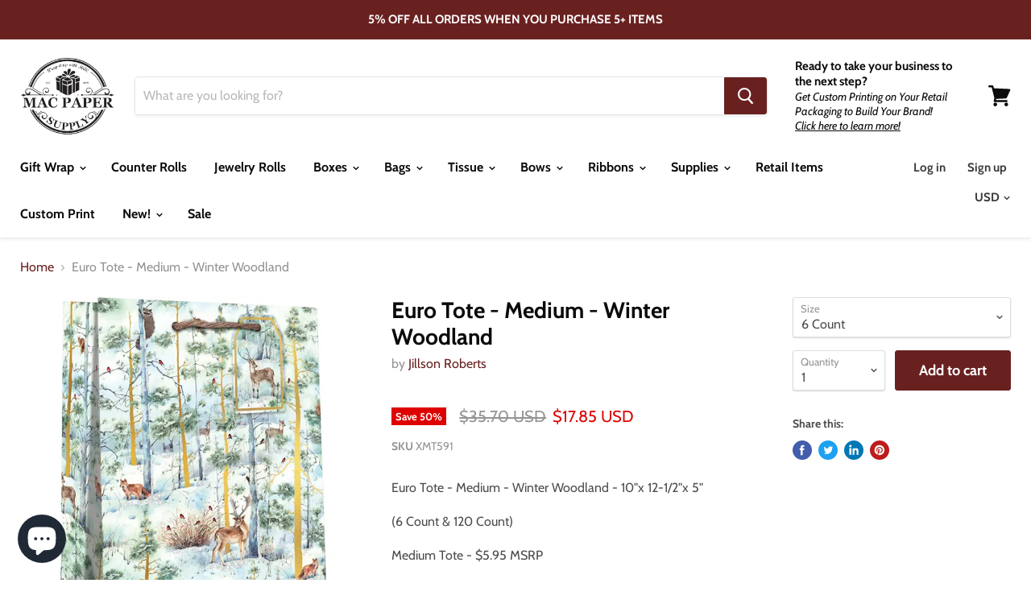

--- FILE ---
content_type: text/javascript
request_url: https://macpaper.com/cdn/shop/t/15/assets/booster.js?v=156625572313722058611731266581
body_size: 10317
content:
(function(C,c){(function(){var f="ect",v="obj";return v+f})()==typeof window.exports&&function(){var L="ined",s="undef";return s+L}()!=typeof window[function(){var Q="e",N="l",F="modu";return F+N+Q}()]?window[function(){var G="e",J="odul",K="m";return K+J+G}()].exports=c():typeof window.define=="function"&&window.define.amd?window.define(c):C.baMet=c()})(this,function(){function C(){return $.urlPrefix+$.baEvsUrl}function c(C2){return Object[function(){var E="ys",$r="e",cr="k";return cr+$r+E}()](C2)[function(){var yP="th",vL="g",V="len";return V+vL+yP}()]===0}function r(){return($[function(){var m="on",Xm="eBeac",CX="us";return CX+Xm+m}()]||$[function(){var g="yNow",xt="l",kq="app";return kq+xt+g}()])&&c($.headers)&&ze&&function(){var z="ed",PG="defin",J="un";return J+PG+z}()!=typeof window[function(){var zZ="r",w="igato",H="nav";return H+w+zZ}()].sendBeacon&&!$.withCredentials}function v(){for(var C2;C2=M.shift();)C2();h=!0}function Q(C2){h?C2():M[function(){var $a="sh",x="pu";return x+$a}()](C2)}function y(C2,c2){var r2=C2.matches||C2.matchesSelector||C2.mozMatchesSelector||C2.msMatchesSelector||C2.oMatchesSelector||C2[function(){var Rh="esSelector",ks="bkitMatch",m="we";return m+ks+Rh}()];return r2?r2[function(){var Ft="y",H6="l",G="app";return G+H6+Ft}()](C2,[c2]):(n5.log("Unable to match"),!1)}function q(C2){var c2=[];for(window.j=0;window[function(){var jz="j";return jz}()]<C2[function(){var o="s",x="m",k1="te",a="i";return a+k1+x+o}()][function(){var S="th",DH="g",XI="len";return XI+DH+S}()];window.j++){var r2=C2.items[window[function(){var b="j";return b}()]];c2[function(){var cY="sh",Jl="u",e0="p";return e0+Jl+cY}()]({id:r2.id,properties:r2.properties,quantity:r2.quantity,variant_id:r2[function(){var $T="id",Y="t_",Bp="varian";return Bp+Y+$T}()],product_id:r2[function(){var Iu="id",_0="t_",ly="produc";return ly+_0+Iu}()],final_price:r2.final_price,image:r2.image,handle:r2[function(){var Rb="le",yz="and",tS="h";return tS+yz+Rb}()],title:r2.title})}return{token:C2[function(){var YG="n",T4="ke",j3="o",h2="t";return h2+j3+T4+YG}()],total_price:C2[function(){var A="e",gu="l_pric",R9="tota";return R9+gu+A}()],items:c2,currency:C2[function(){var VG="ency",Uj="r",tq="ur",H6="c";return H6+tq+Uj+VG}()]}}function X(C2){n5[function(){var E="g",g="o",f4="l";return f4+g+E}()](C2),C2[function(){var m="rl",p1="u",V="_";return V+p1+m}()].indexOf(function(){var x="d",sm="rt/ad",b="/ca";return b+sm+x}())>=0?n5[function(){var Y="tData",lN="getCar";return lN+Y}()](function(C3){n5[function(){var OL="g",J="o",G="l";return G+J+OL}()](C3),n5.setCartAttributes(!0,C3)}):n5[function(){var Gl="utes",kZ="rtAttrib",D="setCa";return D+kZ+Gl}()](!0,C2.response)}function W(){try{var C2=XMLHttpRequest[function(){var j="ype",jp="rotot",a="p";return a+jp+j}()][function(){var l="n",v5="pe",A="o";return A+v5+l}()];XMLHttpRequest.prototype.open=function(){this[function(){var w="ener",D3="t",b="Lis",wV="t",V="addEven";return V+wV+b+D3+w}()](function(){var td="d",Kt="loa";return Kt+td}(),function(){this._url&&this._url.search(/cart.*js/)>=0&&this[function(){var H="d",P7="ho",J="_met";return J+P7+H}()]!="GET"&&(n5.log("its a cart endpoint thats not a get request"),X(this))}),C2.apply(this,arguments)}}catch(c2){n5.log(c2),n5[function(){var g="g",Rq="o",l="l";return l+Rq+g}()](function(){var mz="t",H="g ajax car",b="error catchin";return b+H+mz}())}}function T(C2){(function(){var w="e",j="iv",mm="ct",Yz="ra",mq="inte";return mq+Yz+mm+j+w})()===document[function(){var bO="tate",jm="eadyS",z="r";return z+jm+bO}()]||document.readyState==="complete"?C2():document.addEventListener(function(){var ai="aded",R="ContentLo",jB="DOM";return jB+R+ai}(),C2)}function s(){return function(){var D="xxxxxxxxxxxx",cw="xxx",ip="xxxxxxxxxxxx4xxxy";return ip+cw+D}().replace(/[xy]/g,function(C2){var c2=16*Math.random()|0;return(function(){var o="x";return o}()==C2?c2:3&c2|8)[function(){var zd="ing",o3="toStr";return o3+zd}()](16)})+Date[function(){var g="w",Jh="o",H6="n";return H6+Jh+g}()]()[function(){var RE="ing",gp="Str",x="to";return x+gp+RE}()]()}function t(){$[function(){var H0="ies",tK="cook";return tK+H0}()]&&ze&&n5[function(){var uX="ie",E="tCook",a="se";return a+E+uX}()]("baMet_baEvs",window.JSON[function(){var _="gify",g="strin";return g+_}()](aN),1)}function P(){var C2=document[function(){var rl="ctor",m="erySele",b="qu";return b+m+rl}()]("meta[name=csrf-token]");return C2&&C2[function(){var a="nt",p="onte",R="c";return R+p+a}()]}function i(){var C2=document.querySelector("meta[name=csrf-param]");return C2&&C2.content}function n(C2){var c2=P();c2&&C2.setRequestHeader(function(){var _="oken",S="SRF-T",Pr="X-C";return Pr+S+_}(),c2)}function d(C2){var c2=C2;return c2[function(){var p="n",m="ommo",nD="c";return nD+m+p}()]=window.BoosterApps.common,c2}function N(c2){Q(function(){n5.sendRequest(C(),d(c2),function(){for(var C2=0;C2<aN[function(){var SU="th",j="leng";return j+SU}()];C2++)if(aN[C2][function(){var _="d",bS="i";return bS+_}()]==c2.id){aN[function(){var GG="e",E="lic",q2="p",Y="s";return Y+q2+E+GG}()](C2,1);break}t()})})}function L(c2){Q(function(){var r2=d(c2),v2=i(),Q2=P();v2&&Q2&&(r2[v2]=Q2),window.navigator[function(){var H="Beacon",b="send";return b+H}()](C(),window[function(){var u="N",Y="JSO";return Y+u}()][function(){var Tz="fy",BF="ringi",PK="t",J="s";return J+PK+BF+Tz}()](r2))})}function VW(){return window.location.pathname}function B(C2){return C2&&C2.length>0?C2:null}function O(C2){for(var c2 in C2)C2[function(){var Bs="ty",HF="oper",_3="hasOwnPr";return _3+HF+Bs}()](c2)&&C2[c2]===null&&delete C2[c2];return C2}function f(C2){var c2=C2.target;return O({tag:c2.tagName.toLowerCase(),id:B(c2[function(){var D="d",o="i";return o+D}()]),class:B(c2[function(){var x="Name",uR="class";return uR+x}()]),page:VW()})}function F(){K=n5[function(){var Cy="d",UT="VisitI",aE="t",wm="ge";return wm+aE+UT+Cy}()]();var C2=new Date,c2=new Date,r2=2;c2.setUTCHours(23,59,59,59);var v2=(c2-C2)/1e3,Q2=v2/60;return(Q2>KF||v2<r2)&&(Q2=KF),(!K||v2<r2)&&(K=s()),n5[function(){var vh="e",Sg="oki",p="setCo";return p+Sg+vh}()](function(){var QM="visit",YR="baMet_";return YR+QM}(),K,Q2),K}function I(){if(h=!1,K=F(),k=n5[function(){var b="d",A="I",Z="Visitor",tl="t",g="ge";return g+tl+Z+A+b}()](),U=n5[function(){var w="ie",o="k",Sp="oo",D="getC";return D+Sp+o+w}()]("baMet_apply"),$[function(){var x="s",j="ie",_l="ok",G="o",p="c";return p+G+_l+j+x}()]===!1||$[function(){var kU="s",z="t",hr="lyVisi",J0="pp",u="a";return u+J0+hr+z+kU}()]===!1)n5[function(){var MY="g",Oo="o",H="l";return H+Oo+MY}()](function(){var L6="ng disabled",rj="yi",fJ="appl",Bl="isit ",dv="V";return dv+Bl+fJ+rj+L6}()),v();else if(K&&k&&!U)n5[function(){var SG="g",te="o",a="l";return a+te+SG}()]("Active visit"),v();else if(n5.getCookie("baMet_visit")){n5.log(function(){var w6="ted",gs="ar",S="t",bZ="Visit s";return bZ+S+gs+w6}()),k||(k=s(),window.localStorage.setItem("baMet_visitor",k));var C2=new Date,c2=C2[function(){var Ck="ring",E="OSt",l="oIS",yx="t";return yx+l+E+Ck}()]().slice(0,10),r2={shop_id:window.BoosterApps[function(){var y3="mon",SM="com";return SM+y3}()][function(){var P7="hop",M5="s";return M5+P7}()][function(){var c4="d",um="i";return um+c4}()],name:function(){var lH="it",a9="ate_vis",Mb="cre";return Mb+a9+lH}(),params:{landing_page:window.location[function(){var lV="ef",gY="hr";return gY+lV}()],screen_width:window[function(){var Aa="n",UY="e",XA="cre",Fh="s";return Fh+XA+UY+Aa}()][function(){var _n="h",na="dt",_="wi";return _+na+_n}()],screen_height:window.screen[function(){var ow="ght",Cv="hei";return Cv+ow}()]},timestamp:window[function(){var Iv="nt",_7="rseI",iJ="pa";return iJ+_7+Iv}()](C2[function(){var H2="e",B7="im",XB="T",uO="t",fz="ge";return fz+uO+XB+B7+H2}()]()),date:c2,hour:C2[function(){var Eo="rs",Fd="CHou",GF="getUT";return GF+Fd+Eo}()](),id:s(),visit_token:K,visitor_token:k,app:"ba"};for(var Q2 in document.referrer[function(){var ir="h",Cg="t",kK="ng",Za="e",cQ="l";return cQ+Za+kK+Cg+ir}()]>0&&(r2.referrer=document[function(){var P5_="rrer",HY="refe";return HY+P5_}()]),$.visitParams)$.visitParams[function(){var Q1="operty",bE="hasOwnPr";return bE+Q1}()](Q2)&&(r2[Q2]=$.visitParams[Q2]);n5.log(r2),n5[function(){var AcM="Cookie",d3="destroy";return d3+AcM}()](function(){var Co="ly",r_="app",FX="baMet_";return FX+r_+Co}()),v()}else n5.log("baCookies disabled"),v()}var Uc={set:function(C2,c2,r2,v2){var Q2="",y2="";if(r2){var q2=new Date;q2.setTime(q2.getTime()+60*r2*1e3),Q2=function(){var mq="res=",J=" expi",g=";";return g+J+mq}()+q2.toGMTString()}v2&&(y2="; domain="+v2),document[function(){var Y="kie",l="oo",Hk="c";return Hk+l+Y}()]=C2+"="+window[function(){var tq="cape",x="s",o="e";return o+x+tq}()](c2)+Q2+y2+function(){var pb="=/",EP=" path",lm=";";return lm+EP+pb}()},get:function(C2){var c2,r2,v2=C2+"=",Q2=document.cookie[function(){var Qs="t",Wk="i",sl="spl";return sl+Wk+Qs}()](";");for(c2=0;c2<Q2[function(){var z="th",sW="ng",Oz="e",Qu="l";return Qu+Oz+sW+z}()];c2++){for(r2=Q2[c2];r2.charAt(0)===" ";)r2=r2[function(){var E="g",Qf="rin",s_="st",g="sub";return g+s_+Qf+E}()](1,r2.length);if(r2[function(){var ek="f",F_="xO",D="nde",o="i";return o+D+F_+ek}()](v2)===0)return unescape(r2.substring(v2.length,r2.length))}return null}},$={urlPrefix:"",visitsUrl:"https://u0altfd679.execute-api.us-west-2.amazonaws.com/prod/api/appstats",baEvsUrl:function(){var l="t-2.amazonaws.com/prod/api/appstats",ZD="https://u0altfd679.execute-api.us-wes";return ZD+l}(),page:null,useBeacon:!0,startOnReady:!0,applyVisits:!0,cookies:!0,cookieDomain:null,headers:{},visitParams:{},withCredentials:!1},n5=window[function(){var PG="et",D1="M",Uj="a",H="b";return H+Uj+D1+PG}()]||{};n5[function(){var JB="e",NG="ur",j="g",OD="i",m="f",$U="n",$J="co";return $J+$U+m+OD+j+NG+JB}()]=function(C2){for(var c2 in C2)C2.hasOwnProperty(c2)&&($[c2]=C2[c2])},n5[function(){var WO="igure",FL="nf",l6="co";return l6+FL+WO}()](n5);var K,k,U,b4=window.jQuery||window.Zepto||window[function(){var E="$";return E}()],KF=30,e=2*352295+346610,h=!1,M=[],ze=function(){var su="fined",G="unde";return G+su}()!=typeof window.JSON&&typeof window.JSON[function(){var fI="fy",Y="i",iW="ing",yi="r",Qb="st";return Qb+yi+iW+Y+fI}()]!="undefined",aN=[];n5.setCookie=function(C2,c2,r2){Uc.set(C2,c2,r2,$.cookieDomain||$[function(){var pY="ain",W6="om",uk="d";return uk+W6+pY}()])},n5[function(){var ml="okie",w="getCo";return w+ml}()]=function(C2){return Uc[function(){var Lu="t",J="e",Uq="g";return Uq+J+Lu}()](C2)},n5.destroyCookie=function(C2){Uc[function(){var oi="t",J="e",c1="s";return c1+J+oi}()](C2,"",-1)},n5.log=function(C2){n5.getCookie(function(){var qL="debug",zF="t_",U4="Me",_q="ba";return _q+U4+zF+qL}())&&window.console.log(C2)},n5.onBaEv=function(C2,c2,r2){document[function(){var gR="er",g="entListen",_W="addEv";return _W+g+gR}()](C2,function(C3){y(C3[function(){var Rl="et",J="targ";return J+Rl}()],c2)&&r2(C3)})},n5.sendRequest=function(C2,c2,r2){try{if(ze)if(b4&&typeof b4[function(){var Su="jax",X3="a";return X3+Su}()]=="function")b4.ajax({type:function(){var oc="T",Qu="S",vD="PO";return vD+Qu+oc}(),url:C2,data:window.JSON.stringify(c2),contentType:function(){var pX="arset=utf-8",bF="; ch",R3="application/json";return R3+bF+pX}(),beforeSend:n,complete:function(C3){C3[function(){var SH="us",cl="stat";return cl+SH}()]==200&&r2(C3)},headers:$[function(){var U5="ers",X1="head";return X1+U5}()],xhrFields:{withCredentials:$.withCredentials}});else{var v2=new XMLHttpRequest;for(var Q2 in v2.open("POST",C2,!0),v2.withCredentials=$.withCredentials,v2[function(){var a="tHeader",MW="setReques";return MW+a}()]("Content-Type",function(){var _y="son",V="on/j",GL="applicati";return GL+V+_y}()),$[function(){var sK="ders",AB="ea",g="h";return g+AB+sK}()])$[function(){var $1="rs",A="e",MN="d",$g="hea";return $g+MN+A+$1}()].hasOwnProperty(Q2)&&v2.setRequestHeader(Q2,$.headers[Q2]);v2[function(){var XZ="load",cr="on";return cr+XZ}()]=function(){v2[function(){var z="us",xl="stat";return xl+z}()]===200&&r2()},n(v2),v2[function(){var zL="nd",o="e",Z="s";return Z+o+zL}()](window.JSON[function(){var fU="y",ND="f",Gr="ingi",Ke="str";return Ke+Gr+ND+fU}()](c2))}}catch(y2){}},n5.getCartData=function(C2){try{if(ze)if(b4&&typeof b4[function(){var Bj="x",ws="ja",Dt="a";return Dt+ws+Bj}()]=="function")b4[function(){var xu="ax",gi="j",kv="a";return kv+gi+xu}()]({type:"GET",url:"/cart.js?ba_request=1",data:{},dataType:function(){var Nu="son",g="j";return g+Nu}(),complete:function(c3){c3.status==200&&(c3[function(){var IN="t",q3="Tex",u1="e",xg="respons";return xg+u1+q3+IN}()]?C2(c3.responseText):C2(c3))}});else{var c2=new XMLHttpRequest;c2.onreadystatechange=function(){c2.readyState===4&&c2[function(){var BY="us",R="stat";return R+BY}()]===200&&C2(c2.responseText)},c2.open("GET",function(){var Eh="quest=1",Xw="rt.js?ba_re",v1="ca",B4="/";return B4+v1+Xw+Eh}(),!1),c2.send(null)}}catch(r2){}},n5[function(){var QE="Id",u="s",mf="syncC";return mf+u+QE}()]=function(){var C2=n5[function(){var xM="e",R="ooki",kj="etC",o="g";return o+kj+R+xM}()]("baMet_cs_id");return C2||(C2=s()),n5[function(){var z="kie",vy="o",A="setCo";return A+vy+z}()]("baMet_cs_id",C2,1*16383+3777),C2},n5.getVisitId=n5.getVisitToken=function(){return n5[function(){var PE="ie",z="k",YX="o",bk="Co",b$="get";return b$+bk+YX+z+PE}()](function(){var o="visit",OX="baMet_";return OX+o}())},n5[function(){var Fx="d",Ro="orI",j9="isit",y9="getV";return y9+j9+Ro+Fx}()]=n5.getVisitorToken=function(){return window[function(){var Ek="age",xR="calStor",FC="lo";return FC+xR+Ek}()][function(){var BC="em",g="t",V="tI",tM="e",xK="g";return xK+tM+V+g+BC}()]("baMet_visitor")},n5[function(){var iM="n",b="mi",xr="isAd";return xr+b+iM}()]=function(){return n5[function(){var S="e",i0="Cooki",vI="et",Cz="g";return Cz+vI+i0+S}()]("ba_admin")},n5.reset=function(){return n5[function(){var KR="e",g="oki",c7="stroyCo",T8="de";return T8+c7+g+KR}()](function(){var up="visit",ne="Met_",hH="ba";return hH+ne+up}()),window[function(){var kj="e",WC="lStorag",Pv="a",A="loc";return A+Pv+WC+kj}()][function(){var z7="em",rX="t",eN="eI",O3="mov",nf="e",S_="r";return S_+nf+O3+eN+rX+z7}()](function(){var Z="isitor",yT="baMet_v";return yT+Z}()),n5[function(){var lY="ie",J4="ook",S="oyC",_o="destr";return _o+S+J4+lY}()]("baMet_baEvs"),n5.destroyCookie("baMet_apply"),!0},n5[function(){var Lp="g",g="u",R="b",D="de";return D+R+g+Lp}()]=function(C2){return C2===!1?n5.destroyCookie(function(){var jo="bug",J="e",rz="aMet_d",Tp="b";return Tp+rz+J+jo}()):n5[function(){var yP="ie",a="ok",Z5="tCo",du="se";return du+Z5+a+yP}()](function(){var A="g",x="t_debu",q1="baMe";return q1+x+A}(),"t",4*119595+47220),!0},n5[function(){var A="Info",_p="r",mW="rowse",S="B",ms="get";return ms+S+mW+_p+A}()]=function(){return{options:[],header:[navigator.platform,navigator[function(){var AC="ent",a="erAg",g8="us";return g8+a+AC}()],navigator[function(){var Tw="n",Mn="ersio",Pg="appV";return Pg+Mn+Tw}()],navigator.vendor,window.opera],dataos:[{name:function(){var Xm="e",TO="hon",r$="P",TR="ndows ",eq="Wi";return eq+TR+r$+TO+Xm}(),value:function(){var p="ne",gH="ho",vA=" P",z="Windows";return z+vA+gH+p}(),version:function(){var d2="S",BC="O";return BC+d2}()},{name:function(){var Fi="ws",el="o",vp="ind",Nu="W";return Nu+vp+el+Fi}(),value:function(){var nL="n",bE="i",bw="W";return bw+bE+nL}(),version:function(){var Z="T",i36="N";return i36+Z}()},{name:"iPhone",value:"iPhone",version:function(){var oX="S",e8="O";return e8+oX}()},{name:function(){var A4="d",qV="a",EW="P",pc="i";return pc+EW+qV+A4}(),value:"iPad",version:"OS"},{name:function(){var Ir="d",zv="roi",o="And";return o+zv+Ir}(),value:"Android",version:"Android"},{name:"Mac OS",value:"Mac",version:function(){var q6="X",wX="OS ";return wX+q6}()},{name:function(){var tZ="x",WT="inu",V="L";return V+WT+tZ}(),value:"Linux",version:"rv"},{name:"Palm",value:function(){var Bz="alm",n$="P";return n$+Bz}(),version:function(){var ER="OS",Mh="Palm";return Mh+ER}()}],databrowser:[{name:"Chrome",value:"Chrome",version:"Chrome"},{name:"Firefox",value:"Firefox",version:"Firefox"},{name:"Safari",value:function(){var Kh="ri",Ik="Safa";return Ik+Kh}(),version:function(){var zP="on",Wl="ersi",z4="V";return z4+Wl+zP}()},{name:"Internet Explorer",value:"MSIE",version:function(){var Zr="IE",Mv="MS";return Mv+Zr}()},{name:"Opera",value:function(){var J4="a",Cc="per",_Q="O";return _Q+Cc+J4}(),version:"Opera"},{name:"BlackBerry",value:function(){var bl="C",R0="CLD";return R0+bl}(),version:function(){var xL="C",yB="D",nl="L",Rs="C";return Rs+nl+yB+xL}()},{name:"Mozilla",value:"Mozilla",version:function(){var LT="lla",SF="Mozi";return SF+LT}()}],init:function(){var C2=this[function(){var aY="r",Lw="ade",F1="he";return F1+Lw+aY}()].join(function(){var la=" ";return la}());return{os:this.matchItem(C2,this.dataos),browser:this[function(){var j_="m",d1="chIte",i1="mat";return i1+d1+j_}()](C2,this[function(){var TC="ser",WB="brow",Z8="ta",rG="da";return rG+Z8+WB+TC}()]),tz_offset:new Date().getTimezoneOffset()/60}},matchItem:function(C2,c2){var r2,v2,Q2,y2=0,q2=0;for(y2=0;y2<c2[function(){var dk="h",w9="t",Dz="ng",nF="le";return nF+Dz+w9+dk}()];y2+=1)if(new window[function(){var m$="xp",uo="RegE";return uo+m$}()](c2[y2].value,"i").test(C2)){if(r2=new window[function(){var jQ="p",tb="Ex",ig="eg",G1k="R";return G1k+ig+tb+jQ}()](c2[y2][function(){var Zh="on",be="ersi",$h="v";return $h+be+Zh}()]+function(){var ix="+)",i9="_]",Il="]([\\d.",uK="[- /:;";return uK+Il+i9+ix}(),function(){var NJ="i";return NJ}()),Q2="",(v2=C2[function(){var Sg="h",JN="c",q4="t",PX="a",Z4="m";return Z4+PX+q4+JN+Sg}()](r2))&&v2[1]&&(v2=v2[1]),v2)for(v2=v2[function(){var aj="t",wu="i",rZ="spl";return rZ+wu+aj}()](/[._]+/),q2=0;q2<v2.length;q2+=1)Q2+=q2===0?v2[q2]+function(){var rs=".";return rs}():v2[q2];else Q2="0";return c2[y2][function(){var Tm="ame",VY="n";return VY+Tm}()]}return{name:function(){var Qh="nown",gr1="nk",sw="u";return sw+gr1+Qh}(),version:0}}}[function(){var Vp="t",Rw="ini";return Rw+Vp}()]()},n5[function(){var Ns="y",wg="pl",x="ap";return x+wg+Ns}()]=function(C2,c2,v2){try{var y2=new Date,q2=y2[function(){var xq="ng",a="OStri",XH="toIS";return XH+a+xq}()]()[function(){var PX="e",Z="c",Yp="i",eH="l",i8="s";return i8+eH+Yp+Z+PX}()](0,10),X2={shop_id:window[function(){var m6="s",Si="pp",ez="osterA",pK="Bo";return pK+ez+Si+m6}()][function(){var p="on",HA="mm",kW="co";return kW+HA+p}()][function(){var TD="hop",M3="s";return M3+TD}()][function(){var v22="d",pA="i";return pA+v22}()],name:C2,params:c2||{},timestamp:window[function(){var Bt="eInt",sm="ars",KS="p";return KS+sm+Bt}()](y2.getTime()),date:q2,hour:y2.getUTCHours(),id:s(),app:v2};Q(function(){$[function(){var yC="kies",_L="coo";return _L+yC}()]&&!n5[function(){var h7="Id",O2="it",IR="getVis";return IR+O2+h7}()]()&&I(),Q(function(){n5[function(){var Wz="g",bF="o",o="l";return o+bF+Wz}()](X2),X2.visit_token=n5.getVisitId(),X2.visitor_token=n5[function(){var LT="torId",J="getVisi";return J+LT}()](),r()?L(X2):(aN[function(){var qz="h",u$="pus";return u$+qz}()](X2),t(),setTimeout(function(){N(X2)},1e3))})})}catch(W2){n5[function(){var D3="g",J="o",cs="l";return cs+J+D3}()](W2),n5[function(){var Oe="g",Mf="o",hw="l";return hw+Mf+Oe}()]("error applying")}return!0},n5.applyView=function(C2){var c2=n5[function(){var sv="ash",KU="age_h",dt="p";return dt+KU+sv}()];if(C2)for(var r2 in C2)C2[function(){var Z="perty",zg="asOwnPro",LI="h";return LI+zg+Z}()](r2)&&(c2[r2]=C2[r2]);n5.apply("view",c2,function(){var wE7="a",o="b";return o+wE7}())},n5.applyAppClicks=function(){n5[function(){var a="v",va="E",Ci="a",G1="onB";return G1+Ci+va+a}()]("click",".ba-met-handler",function(C2){try{var c2=C2.target,r2=c2.getAttribute(function(){var Rt="t-name",EG="e",Vi="data-ba-m";return Vi+EG+Rt}());if(r2){var v2=f(C2),Q2=c2[function(){var mn="ibute",s7="getAttr";return s7+mn}()]("data-ba-met-app");if(v2[function(){var PC="t",Q_="tex";return Q_+PC}()]=v2.tag=="input"?c2[function(){var bL="e",a4="u",Ha="al",W2="v";return W2+Ha+a4+bL}()]:(c2.textContent||c2.innerText||c2.innerHTML)[function(){var Ex="e",RO="ac",B$="repl";return B$+RO+Ex}()](/[\s\r\n]+/g,function(){var gP=" ";return gP}())[function(){var uG="m",sk="tri";return sk+uG}()](),v2.href=c2[function(){var Dt="f",N_="hre";return N_+Dt}()],y2=c2[function(){var p="ibute",jp="r",hK="Att",AQ="get";return AQ+hK+jp+p}()]("data-ba-met-extras")){var y2=window.cleanNumbers(window[function(){var wR="N",NE="JSO";return NE+wR}()][function(){var Lj="se",Ms="par";return Ms+Lj}()](y2));for(var q2 in y2)y2.hasOwnProperty(q2)&&(v2[q2]=y2[q2])}n5[function(){var k_U="ly",pw="p",bz="p",y8="a";return y8+bz+pw+k_U}()](r2,v2,Q2)}}catch(X2){n5.log(function(){var zK="ion",AA="Clicks except",vo="pp",Pf="applyA";return Pf+vo+AA+zK}()),n5[function(){var cu="g",oV="o",VF="l";return VF+oV+cu}()](X2)}})},n5.applyAtc=function(){n5[function(){var oA="v",hH="aE",Ed="B",Ps="on";return Ps+Ed+hH+oA}()]("click",".product-form__cart-submit, #AddToCart-product-template, .product-atc-btn, .product-menu-button.product-menu-button-atc, .button-cart, .product-add, .add-to-cart input, .btn-addtocart, [name=add]",function(C2){Date[function(){var aZ="w",LN="o",_f="n";return _f+LN+aZ}()]();var c2=C2.target,r2=f(C2);r2[function(){var co="ext",$y="t";return $y+co}()]=function(){var A7="ut",z="inp";return z+A7}()==r2.tag?c2.value:(c2.textContent||c2[function(){var By="t",fj="Tex",HJ="er",o="n",ax="in";return ax+o+HJ+fj+By}()]||c2.innerHTML).replace(/[\s\r\n]+/g,function(){var AA=" ";return AA}())[function(){var Dy="im",xo="tr";return xo+Dy}()](),r2[function(){var SX="ef",jW="r",Ks="h";return Ks+jW+SX}()]=c2.href,n5[function(){var oT="y",uU="l",f7="p",_="p",oIp="a";return oIp+_+f7+uU+oT}()](function(){var Z="c",R0="t",nb="a";return nb+R0+Z}(),r2,"ba")})},n5[function(){var J="a",rp="aCartDat",lR="saveB";return lR+rp+J}()]=function(C2){if(ze){var c2=n5.getBaCartData();c2[function(){var be="sh",f8="u",hM="p";return hM+f8+be}()](C2),window[function(){var xy="orage",qP="localSt";return qP+xy}()][function(){var xq="m",z="tIte",Kw="se";return Kw+z+xq}()]("baMet_cartData",window.JSON.stringify(c2))}},n5.getBaCartData=function(){try{if(window.localStorage[function(){var iG="m",z="tIte",QQ="e",Ua="g";return Ua+QQ+z+iG}()](function(){var o="rtData",B3="baMet_ca";return B3+o}())){var C2=window.parseInt(new Date()[function(){var q_="e",ca="tTim",HV="e",sq="g";return sq+HV+ca+q_}()]())-2592e5,c2=window.JSON.parse(window.localStorage.getItem("baMet_cartData")).filter(function(c3){return window[function(){var cS="Int",JX="parse";return JX+cS}()](c3.ts)>C2})[function(){var IY="rse",jo="reve";return jo+IY}()]();return window[function(){var i9="orage",_r="localSt";return _r+i9}()][function(){var ug="tem",iU="setI";return iU+ug}()](function(){var MI="Data",wV="rt",ZY="baMet_ca";return ZY+wV+MI}(),window[function(){var SO="N",LI="O",My="S",dv="J";return dv+My+LI+SO}()][function(){var Iz="gify",m8="strin";return m8+Iz}()](c2)),c2}return[]}catch(r2){n5.log(r2),n5[function(){var oA="g",j0="o",Dh="l";return Dh+j0+oA}()]("error getting ba")}},n5.updateBaCart=function(C2){var c2=n5[function(){var ho="ookie",vX="C",$5="et",Ip="g";return Ip+$5+vX+ho}()]("cart"),r2=n5[function(){var _un="ie",o="tCook",rF="e",a="g";return a+rF+o+_un}()](function(){var lm="n",dh="e",p="k",vL="_to",IY="ba_cart";return IY+vL+p+dh+lm}());window[function(){var N1="Apps",MU="ter",V="os",tS="Bo";return tS+V+MU+N1}()].common.has_ba_conversion&&(c2!=r2||C2)&&window[function(){var Ub="ew_mode",yF="ba_previ";return yF+Ub}()]!=1&&(n5[function(){var UZ="kie",d$="tCoo",GZ="se";return GZ+d$+UZ}()]("ba_cart_token",c2,1*(1*(1*(2*(1*289+242)+264)+406)+463)+685),n5.apply("update_cart",{},function(){var ft="al",Lf="glob";return Lf+ft}()),n5.log(function(){var s0=" API from here",Wu="posting to the",d1=" -",D$=" changed",Em="n",ZF="cart toke";return ZF+Em+D$+d1+Wu+s0}()))},n5[function(){var s6="Db",Z9="teBaCart",CB="upda";return CB+Z9+s6}()]=function(C2){if(window[function(){var _k="s",nT="terApp",a="Boos";return a+nT+_k}()].can_update_cart==1){var c2=n5.getCookie(function(){var o="art",Gw="c";return Gw+o}()),r2=n5.getCookie(function(){var sy="ken",Wc="art_to",Rf3="ba_c";return Rf3+Wc+sy}()),v2=window[function(){var vP="orage",Y0="localSt";return Y0+vP}()].getItem(function(){var TX="est_cart",bH="baMet_lat";return bH+TX}()),Q2=window[function(){var L8="rage",A0="o",s4="alSt",Qx="oc",pt="l";return pt+Qx+s4+A0+L8}()][function(){var UY="tem",Xj="getI";return Xj+UY}()](function(){var Za="d_cart",Td="ce",E3="baMsg_syn";return E3+Td+Za}()),y2=C2;if(y2==0&&(v2==Q2&&c2==r2||(y2=!0)),y2&&window[function(){var x8="_mode",HG="ew",RO="ba_previ";return RO+HG+x8}()]!=1){if(!c2)return void(r2&&(n5[function(){var Em="g",CW="o",wb="l";return wb+CW+Em}()](function(){var jC="d",er="oved - remove cart ui",Qr="cart token has been rem";return Qr+er+jC}()),n5[function(){var GF="okie",Jl="stroyCo",V="de";return V+Jl+GF}()]("baMet_cs_id"),n5[function(){var z="ie",Kv="ok",tk="stroyCo",cI="de";return cI+tk+Kv+z}()]("ba_cart_token")));n5[function(){var d_="e",eR="ki",Dk="oo",pP="setC";return pP+Dk+eR+d_}()](function(){var bP="ken",fh="_to",Q4="ba_cart";return Q4+fh+bP}(),c2,1*18725+1435);var q2=n5[function(){var TV="CsId",NQ="c",yV="syn";return yV+NQ+TV}()]();n5.log("set and update cart id here");var X2=window[function(){var S1="ON",tz="S",x6="J";return x6+tz+S1}()].parse(v2);if(X2[function(){var sO="en",WJ="ok",CC="t";return CC+WJ+sO}()]!=c2)var W2=X2.token;else W2="";var T2={action_type:"track_cart",cart_json:X2,visit_token:n5[function(){var oV="d",fq="I",gu="sit",p="Vi",b1="get";return b1+p+gu+fq+oV}()](),visitor_token:n5[function(){var Kkt="n",_="oke",g0="orT",Pz="getVisit";return Pz+g0+_+Kkt}()](),cart_uid:q2,old_uid:W2};n5.sendRequest(window[function(){var Lh="s",rE="rApp",jU="Booste";return jU+rE+Lh}()].cs_app_url,T2,function(){n5[function(){var MQ="g",$m="o",nU="l";return nU+$m+MQ}()](function(){var Nr="l",G$="pp ur",f4="sted to a",Ty="po";return Ty+f4+G$+Nr}()),window[function(){var az="Storage",$t="cal",IL="lo";return IL+$t+az}()].setItem("baMsg_synced_cart",v2)}),n5.log("cart token changed -posting to the API from here")}}},n5.setCartAttributes=function(C2,c2){try{n5.log("setting cart attributes");var r2=window[function(){var Cu="e",mD="rag",h7="Sto",FV="local";return FV+h7+mD+Cu}()][function(){var Z="tem",a="tI",U2="e",to="g";return to+U2+a+Z}()](function(){var SN="n_data",VG="o",r0="nversi",ZJ="o",OR="ba_c";return OR+ZJ+r0+VG+SN}());if(C2){n5.log("set cart attributes identified ajax cart update"),n5[function(){var $F="g",JC="o",rc="l";return rc+JC+$F}()](c2);var v2=q(window.JSON.parse(c2))}else v2=q(window[function(){var $c="pps",V="A",li="ster",Pe="Boo";return Pe+li+V+$c}()][function(){var Jd="on",Rw="mm",qW="co";return qW+Rw+Jd}()].cart);window.localStorage.setItem("baMet_latest_cart",window.JSON[function(){var lt="fy",Cr$="ngi",W7="stri";return W7+Cr$+lt}()](v2));var Q2=v2.items;if(window.BoosterApps.cs_app_url)return n5.log(function(){var mT="b",uA="te save to d",D7="rt upda",DB="ca";return DB+D7+uA+mT}()),void n5[function(){var Zu="CartDb",o="updateBa";return o+Zu}()](C2);var y2=n5[function(){var ej="a",BR="rtDat",qA="tBaCa",GQ="ge";return GQ+qA+BR+ej}()](),X2={visit_token:n5.getVisitId(),visitor_token:n5.getVisitorToken(),items:[],cart_token:n5.getCookie("cart")};for(window.j=0;window[function(){var KN="j";return KN}()]<Q2.length;window.j++){var W2=Q2[window.j];if(W2){var T2=y2[function(){var O6="d",yW="n",OJ="i",kb="f";return kb+OJ+yW+O6}()](function(C3){return C3.id==W2[function(){var o$="d",U0="i";return U0+o$}()]});T2&&(W2[function(){var hb="ion_data",$m="ba_convers";return $m+hb}()]=T2,X2.items[function(){var WS="sh",T6="u",Iu="p";return Iu+T6+WS}()](T2),window.BoosterApps.common.has_ba_conversion=!0)}}var s2=window[function(){var QK="ON",wW="JS";return wW+QK}()].stringify(X2);window[function(){var G5="ps",ae="terAp",T1="Boos";return T1+ae+G5}()][function(){var wA="on",c_="comm";return c_+wA}()].ba_conversion_data=X2,r2!=s2||window[function(){var jo="pps",id="rA",ox="Booste";return ox+id+jo}()].common[function(){var p="data",Ev="ersion_",J3="conv",Gh="ba_";return Gh+J3+Ev+p}()]&&function(){var YN="t",pH="r",eb="a",Xk="c";return Xk+eb+pH+YN}()==window.BoosterApps[function(){var cy="mmon",ba="co";return ba+cy}()][function(){var jS="te",Ww="mpla",zR="te";return zR+Ww+jS}()]?(n5.log(function(){var XD="ata",_="on_d",qr="versi",sQ="saving ba_con";return sQ+qr+_+XD}()),window[function(){var lH="e",xo="g",_i="lStora",IB="loca";return IB+_i+xo+lH}()].setItem("ba_conversion_data",s2),n5[function(){var uU="t",Ol="BaCar",QY="date",_l="up";return _l+QY+Ol+uU}()](!0)):n5.updateBaCart(!1)}catch(t2){n5.log(function(){var Be="tes exception",uy="setCartAttribu";return uy+Be}()),n5.log(t2)}},n5[function(){var i2="l",xb="yAl",gx="ppl",T5="a";return T5+gx+xb+i2}()]=function(){document[function(){var ST="er",Z="err",$2="ref";return $2+Z+ST}()].indexOf(function(){var sY="ps/",$c="in/sho",O0="dm",_="/a";return _+O0+$c+sY}())>0&&n5.setCookie("ba_admin",1,e),n5[function(){var JA="butes",Ym="rtAttri",a="Ca",PC="set";return PC+a+Ym+JA}()](!1,{}),n5[function(){var Pn="cks",SJ="li",fi="yAppC",o="l",oy="app";return oy+o+fi+SJ+Pn}()]()};try{aN=window[function(){var xc="ON",vO="JS";return vO+xc}()][function(){var _="e",LM="s",Oe="ar",pW="p";return pW+Oe+LM+_}()](n5[function(){var gg="kie",mi="oo",Fp="tC",nO="ge";return nO+Fp+mi+gg}()]("baMet_baEvs")||"[]")}catch(p){}for(var H$=0;H$<aN[function(){var z="gth",B0="en",_J="l";return _J+B0+z}()];H$++)N(aN[H$]);return W(),n5.start=function(){I(),n5.start=function(){}},T(function(){$[function(){var dk="Ready",hG="startOn";return hG+dk}()]&&n5[function(){var Wf0="art",SD="st";return SD+Wf0}()]()}),n5[function(){var rn="h",CV="has",OE="page_";return OE+CV+rn}()]={url:window.location[function(){var sj="ef",fr="r",Iz="h";return Iz+fr+sj}()],page:VW(),template:window[function(){var uZ="rApps",HB="e",FK="Boost";return FK+HB+uZ}()].common[function(){var IZ="ate",zl="templ";return zl+IZ}()]},n5}),window.baMet.applyAll();
//# sourceMappingURL=/cdn/shop/t/15/assets/booster.js.map?v=156625572313722058611731266581
